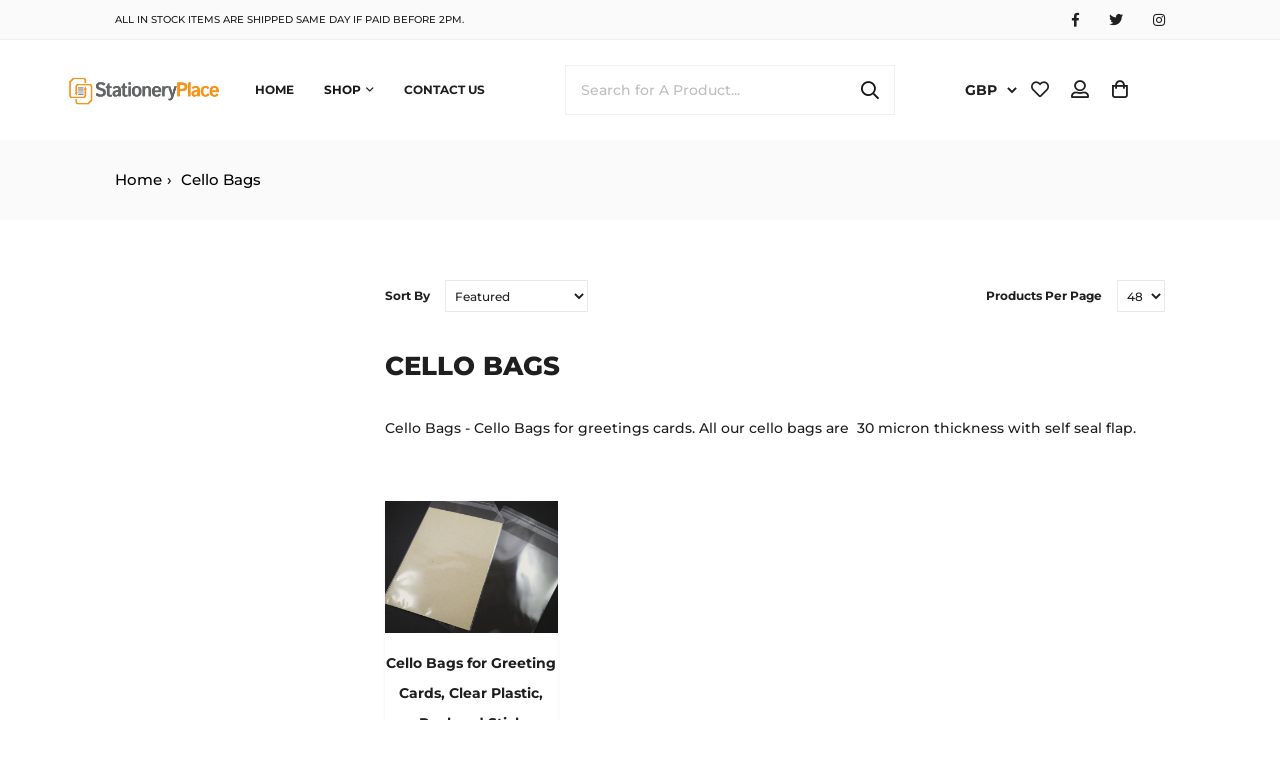

--- FILE ---
content_type: text/html; charset=utf-8
request_url: https://www.stationeryplace.co.uk/collections/cello-bags
body_size: 16619
content:
<!doctype html>
<html lang="en">
<head>
  <meta name="google-site-verification" content="A7T3vBg-4wlZ5Rpuxn8tvCD4lLjnNi4mBD-6hd7YjbU" />
  <meta name="ahrefs-site-verification" content="aed84c6789d01b071b6adf8c638e1668dd738dd012e89b6c469646e0c741148e">
	
	<!-- START Meta -->
	<meta charset="utf-8">
	<meta http-equiv="X-UA-Compatible" content="IE=edge">
    <meta name="viewport" content="width=device-width, initial-scale=1, shrink-to-fit=no">
	
		
		<meta name="description" content="    Cello Bags   - Our fantastic selection of     Cello Bags   is available with fantastic delivery options and at great prices from Stationery Place">
	
	<!-- END Meta -->
	
	
		<!-- START Canonical URL --><link rel="canonical" href="https://www.stationeryplace.co.uk/collections/cello-bags/"><!-- END Canonical URL -->
	
	<!-- START Open Graph -->
<meta property="og:site_name" content="Stationery Place">
<meta property="og:title" content="Cello Bags   From Stationery Place">
<meta property="og:description" content="    Cello Bags   - Our fantastic selection of     Cello Bags   is available with fantastic delivery options and at great prices from Stationery Place">
<meta property="og:type" content="product.group">
<meta property="og:url" content="https://www.stationeryplace.co.uk/collections/cello-bags">
<meta property="og:locale" content="en_GB">
<meta property="og:locale:alternate" content="en_US">
<meta name="twitter:site" content="@stationeryplace">
	<meta name="twitter:card" content="summary_large_image">
	<meta name="twitter:title" content="Cello Bags   From Stationery Place">
	<meta name="twitter:description" content="    Cello Bags   - Our fantastic selection of     Cello Bags   is available with fantastic delivery options and at great prices from Stationery Place"><!-- END Open Graph -->
	
		<!-- START Meta Title -->
		<title>Cello Bags   From Stationery Place</title>
		<!-- END Meta Title -->
	
	
	<!-- START Shopify Header Content -->
	<script>window.performance && window.performance.mark && window.performance.mark('shopify.content_for_header.start');</script><meta id="shopify-digital-wallet" name="shopify-digital-wallet" content="/9223702/digital_wallets/dialog">
<meta name="shopify-checkout-api-token" content="a6f2c0686cb44515bf2911bb69e46553">
<meta id="in-context-paypal-metadata" data-shop-id="9223702" data-venmo-supported="false" data-environment="production" data-locale="en_US" data-paypal-v4="true" data-currency="GBP">
<link rel="alternate" type="application/atom+xml" title="Feed" href="/collections/cello-bags.atom" />
<link rel="alternate" type="application/json+oembed" href="https://www.stationeryplace.co.uk/collections/cello-bags.oembed">
<script async="async" src="/checkouts/internal/preloads.js?locale=en-GB"></script>
<script id="shopify-features" type="application/json">{"accessToken":"a6f2c0686cb44515bf2911bb69e46553","betas":["rich-media-storefront-analytics"],"domain":"www.stationeryplace.co.uk","predictiveSearch":true,"shopId":9223702,"locale":"en"}</script>
<script>var Shopify = Shopify || {};
Shopify.shop = "stationery-place.myshopify.com";
Shopify.locale = "en";
Shopify.currency = {"active":"GBP","rate":"1.0"};
Shopify.country = "GB";
Shopify.theme = {"name":"Serps-aap-theme-2-1-0-Live Version","id":79901687857,"schema_name":"AAP Theme","schema_version":"2.1.0","theme_store_id":null,"role":"main"};
Shopify.theme.handle = "null";
Shopify.theme.style = {"id":null,"handle":null};
Shopify.cdnHost = "www.stationeryplace.co.uk/cdn";
Shopify.routes = Shopify.routes || {};
Shopify.routes.root = "/";</script>
<script type="module">!function(o){(o.Shopify=o.Shopify||{}).modules=!0}(window);</script>
<script>!function(o){function n(){var o=[];function n(){o.push(Array.prototype.slice.apply(arguments))}return n.q=o,n}var t=o.Shopify=o.Shopify||{};t.loadFeatures=n(),t.autoloadFeatures=n()}(window);</script>
<script id="shop-js-analytics" type="application/json">{"pageType":"collection"}</script>
<script defer="defer" async type="module" src="//www.stationeryplace.co.uk/cdn/shopifycloud/shop-js/modules/v2/client.init-shop-cart-sync_C5BV16lS.en.esm.js"></script>
<script defer="defer" async type="module" src="//www.stationeryplace.co.uk/cdn/shopifycloud/shop-js/modules/v2/chunk.common_CygWptCX.esm.js"></script>
<script type="module">
  await import("//www.stationeryplace.co.uk/cdn/shopifycloud/shop-js/modules/v2/client.init-shop-cart-sync_C5BV16lS.en.esm.js");
await import("//www.stationeryplace.co.uk/cdn/shopifycloud/shop-js/modules/v2/chunk.common_CygWptCX.esm.js");

  window.Shopify.SignInWithShop?.initShopCartSync?.({"fedCMEnabled":true,"windoidEnabled":true});

</script>
<script>(function() {
  var isLoaded = false;
  function asyncLoad() {
    if (isLoaded) return;
    isLoaded = true;
    var urls = ["\/\/cdn-webstores.webinterpret.com\/common\/js\/webinterpret-loader.js?shop=stationery-place.myshopify.com","https:\/\/chimpstatic.com\/mcjs-connected\/js\/users\/15707ecbf8c23b9d5aeeee3c2\/b7a5e7ed80be4c4ddcc1bc7b9.js?shop=stationery-place.myshopify.com"];
    for (var i = 0; i < urls.length; i++) {
      var s = document.createElement('script');
      s.type = 'text/javascript';
      s.async = true;
      s.src = urls[i];
      var x = document.getElementsByTagName('script')[0];
      x.parentNode.insertBefore(s, x);
    }
  };
  if(window.attachEvent) {
    window.attachEvent('onload', asyncLoad);
  } else {
    window.addEventListener('load', asyncLoad, false);
  }
})();</script>
<script id="__st">var __st={"a":9223702,"offset":0,"reqid":"00c018d8-637c-47aa-a7f8-dc1bfc5943d4-1768804530","pageurl":"www.stationeryplace.co.uk\/collections\/cello-bags","u":"f5eaf7d5ae63","p":"collection","rtyp":"collection","rid":81919301};</script>
<script>window.ShopifyPaypalV4VisibilityTracking = true;</script>
<script id="captcha-bootstrap">!function(){'use strict';const t='contact',e='account',n='new_comment',o=[[t,t],['blogs',n],['comments',n],[t,'customer']],c=[[e,'customer_login'],[e,'guest_login'],[e,'recover_customer_password'],[e,'create_customer']],r=t=>t.map((([t,e])=>`form[action*='/${t}']:not([data-nocaptcha='true']) input[name='form_type'][value='${e}']`)).join(','),a=t=>()=>t?[...document.querySelectorAll(t)].map((t=>t.form)):[];function s(){const t=[...o],e=r(t);return a(e)}const i='password',u='form_key',d=['recaptcha-v3-token','g-recaptcha-response','h-captcha-response',i],f=()=>{try{return window.sessionStorage}catch{return}},m='__shopify_v',_=t=>t.elements[u];function p(t,e,n=!1){try{const o=window.sessionStorage,c=JSON.parse(o.getItem(e)),{data:r}=function(t){const{data:e,action:n}=t;return t[m]||n?{data:e,action:n}:{data:t,action:n}}(c);for(const[e,n]of Object.entries(r))t.elements[e]&&(t.elements[e].value=n);n&&o.removeItem(e)}catch(o){console.error('form repopulation failed',{error:o})}}const l='form_type',E='cptcha';function T(t){t.dataset[E]=!0}const w=window,h=w.document,L='Shopify',v='ce_forms',y='captcha';let A=!1;((t,e)=>{const n=(g='f06e6c50-85a8-45c8-87d0-21a2b65856fe',I='https://cdn.shopify.com/shopifycloud/storefront-forms-hcaptcha/ce_storefront_forms_captcha_hcaptcha.v1.5.2.iife.js',D={infoText:'Protected by hCaptcha',privacyText:'Privacy',termsText:'Terms'},(t,e,n)=>{const o=w[L][v],c=o.bindForm;if(c)return c(t,g,e,D).then(n);var r;o.q.push([[t,g,e,D],n]),r=I,A||(h.body.append(Object.assign(h.createElement('script'),{id:'captcha-provider',async:!0,src:r})),A=!0)});var g,I,D;w[L]=w[L]||{},w[L][v]=w[L][v]||{},w[L][v].q=[],w[L][y]=w[L][y]||{},w[L][y].protect=function(t,e){n(t,void 0,e),T(t)},Object.freeze(w[L][y]),function(t,e,n,w,h,L){const[v,y,A,g]=function(t,e,n){const i=e?o:[],u=t?c:[],d=[...i,...u],f=r(d),m=r(i),_=r(d.filter((([t,e])=>n.includes(e))));return[a(f),a(m),a(_),s()]}(w,h,L),I=t=>{const e=t.target;return e instanceof HTMLFormElement?e:e&&e.form},D=t=>v().includes(t);t.addEventListener('submit',(t=>{const e=I(t);if(!e)return;const n=D(e)&&!e.dataset.hcaptchaBound&&!e.dataset.recaptchaBound,o=_(e),c=g().includes(e)&&(!o||!o.value);(n||c)&&t.preventDefault(),c&&!n&&(function(t){try{if(!f())return;!function(t){const e=f();if(!e)return;const n=_(t);if(!n)return;const o=n.value;o&&e.removeItem(o)}(t);const e=Array.from(Array(32),(()=>Math.random().toString(36)[2])).join('');!function(t,e){_(t)||t.append(Object.assign(document.createElement('input'),{type:'hidden',name:u})),t.elements[u].value=e}(t,e),function(t,e){const n=f();if(!n)return;const o=[...t.querySelectorAll(`input[type='${i}']`)].map((({name:t})=>t)),c=[...d,...o],r={};for(const[a,s]of new FormData(t).entries())c.includes(a)||(r[a]=s);n.setItem(e,JSON.stringify({[m]:1,action:t.action,data:r}))}(t,e)}catch(e){console.error('failed to persist form',e)}}(e),e.submit())}));const S=(t,e)=>{t&&!t.dataset[E]&&(n(t,e.some((e=>e===t))),T(t))};for(const o of['focusin','change'])t.addEventListener(o,(t=>{const e=I(t);D(e)&&S(e,y())}));const B=e.get('form_key'),M=e.get(l),P=B&&M;t.addEventListener('DOMContentLoaded',(()=>{const t=y();if(P)for(const e of t)e.elements[l].value===M&&p(e,B);[...new Set([...A(),...v().filter((t=>'true'===t.dataset.shopifyCaptcha))])].forEach((e=>S(e,t)))}))}(h,new URLSearchParams(w.location.search),n,t,e,['guest_login'])})(!0,!0)}();</script>
<script integrity="sha256-4kQ18oKyAcykRKYeNunJcIwy7WH5gtpwJnB7kiuLZ1E=" data-source-attribution="shopify.loadfeatures" defer="defer" src="//www.stationeryplace.co.uk/cdn/shopifycloud/storefront/assets/storefront/load_feature-a0a9edcb.js" crossorigin="anonymous"></script>
<script data-source-attribution="shopify.dynamic_checkout.dynamic.init">var Shopify=Shopify||{};Shopify.PaymentButton=Shopify.PaymentButton||{isStorefrontPortableWallets:!0,init:function(){window.Shopify.PaymentButton.init=function(){};var t=document.createElement("script");t.src="https://www.stationeryplace.co.uk/cdn/shopifycloud/portable-wallets/latest/portable-wallets.en.js",t.type="module",document.head.appendChild(t)}};
</script>
<script data-source-attribution="shopify.dynamic_checkout.buyer_consent">
  function portableWalletsHideBuyerConsent(e){var t=document.getElementById("shopify-buyer-consent"),n=document.getElementById("shopify-subscription-policy-button");t&&n&&(t.classList.add("hidden"),t.setAttribute("aria-hidden","true"),n.removeEventListener("click",e))}function portableWalletsShowBuyerConsent(e){var t=document.getElementById("shopify-buyer-consent"),n=document.getElementById("shopify-subscription-policy-button");t&&n&&(t.classList.remove("hidden"),t.removeAttribute("aria-hidden"),n.addEventListener("click",e))}window.Shopify?.PaymentButton&&(window.Shopify.PaymentButton.hideBuyerConsent=portableWalletsHideBuyerConsent,window.Shopify.PaymentButton.showBuyerConsent=portableWalletsShowBuyerConsent);
</script>
<script data-source-attribution="shopify.dynamic_checkout.cart.bootstrap">document.addEventListener("DOMContentLoaded",(function(){function t(){return document.querySelector("shopify-accelerated-checkout-cart, shopify-accelerated-checkout")}if(t())Shopify.PaymentButton.init();else{new MutationObserver((function(e,n){t()&&(Shopify.PaymentButton.init(),n.disconnect())})).observe(document.body,{childList:!0,subtree:!0})}}));
</script>
<link id="shopify-accelerated-checkout-styles" rel="stylesheet" media="screen" href="https://www.stationeryplace.co.uk/cdn/shopifycloud/portable-wallets/latest/accelerated-checkout-backwards-compat.css" crossorigin="anonymous">
<style id="shopify-accelerated-checkout-cart">
        #shopify-buyer-consent {
  margin-top: 1em;
  display: inline-block;
  width: 100%;
}

#shopify-buyer-consent.hidden {
  display: none;
}

#shopify-subscription-policy-button {
  background: none;
  border: none;
  padding: 0;
  text-decoration: underline;
  font-size: inherit;
  cursor: pointer;
}

#shopify-subscription-policy-button::before {
  box-shadow: none;
}

      </style>

<script>window.performance && window.performance.mark && window.performance.mark('shopify.content_for_header.end');</script>
	<!-- END Shopify Header Content -->
	
	<!-- START @font-face -->
<style>
@font-face {
  font-family: Montserrat;
  font-weight: 500;
  font-style: normal;
  src: url("//www.stationeryplace.co.uk/cdn/fonts/montserrat/montserrat_n5.07ef3781d9c78c8b93c98419da7ad4fbeebb6635.woff2") format("woff2"),
       url("//www.stationeryplace.co.uk/cdn/fonts/montserrat/montserrat_n5.adf9b4bd8b0e4f55a0b203cdd84512667e0d5e4d.woff") format("woff");
}
@font-face {
  font-family: Montserrat;
  font-weight: 800;
  font-style: normal;
  src: url("//www.stationeryplace.co.uk/cdn/fonts/montserrat/montserrat_n8.853056e398b4dadf6838423edb7abaa02f651554.woff2") format("woff2"),
       url("//www.stationeryplace.co.uk/cdn/fonts/montserrat/montserrat_n8.9201aba6104751e1b3e48577a5a739fc14862200.woff") format("woff");
}
@font-face {
  font-family: Montserrat;
  font-weight: 700;
  font-style: normal;
  src: url("//www.stationeryplace.co.uk/cdn/fonts/montserrat/montserrat_n7.3c434e22befd5c18a6b4afadb1e3d77c128c7939.woff2") format("woff2"),
       url("//www.stationeryplace.co.uk/cdn/fonts/montserrat/montserrat_n7.5d9fa6e2cae713c8fb539a9876489d86207fe957.woff") format("woff");
}
</style>
<!-- END @font-face -->
	<!-- START CSS Vars -->
<style>
:root {
	/* Typography */
	--font-primary:              Montserrat, Cambria, "Hoefler Text", Utopia, "Liberation Serif", "Nimbus Roman No9 L Regular", Times, "Times New Roman", serif;
	--font-weight:               500;
	--font-size:                 14px;
	--line-height:               26px;
	--font-secondary:            Montserrat, Frutiger, "Frutiger Linotype", Univers, Calibri, "Gill Sans", "Gill Sans MT", "Myriad Pro", Myriad, "DejaVu Sans Condensed", "Liberation Sans", "Nimbus Sans L", Tahoma, Geneva, "Helvetica Neue", Helvetica, Arial, sans-serif;
	--font-weight-secondary:     800;
	--text-transform:            uppercase;
	--letter-spacing:            0px;
	--font-tertiary:             Montserrat, Cambria, "Hoefler Text", Utopia, "Liberation Serif", "Nimbus Roman No9 L Regular", Times, "Times New Roman", serif;
	--subheading-font-size:      50%;
	--subheading-line-height:    200%;
	--subheading-text-transform: none;
	--subheading-letter-spacing: 0px;
	
	--subheading-font-weight: 800;
		--font-weight-bold: 700;
	--font-weight-bold-secondary: 800;
	
	
	--font-size-h-one:     42px;
	--line-height-h-one:   54px;
	--font-size-h-two:     36px;
	--line-height-h-two:   48px;
	--font-size-h-three:   31px;
	--line-height-h-three: 43px;
	--font-size-h-four:    26px;
	--line-height-h-four:  38px;
	--font-size-h-five:    22px;
	--line-height-h-five:  34px;
	--font-size-h-six:     18px;
	--line-height-h-six:   30px;
	--font-size-d-one:     66px;
	--line-height-d-one:   78px;
	--font-size-d-two:     60px;
	--line-height-d-two:   72px;
	--font-size-d-three:   52px;
	--line-height-d-three: 64px;
	--font-size-d-four:    48px;
	--line-height-d-four:  60px;
	
	/* Site Width */
	--site-width: 1080px;/* Spacing */
	--spc-xs: 5px;
	--spc-sm: 15px;
	--spc:    30px;
	--spc-lg: 45px;
	--spc-xl: 60px;
	
	/* Transitions */
	--transition-short: all 0.08s ease-in-out;
	--transition:       all 0.2s ease-in-out;
	--transition-long:  all 0.6s ease-in-out;
	
	/* Shadows */
	--box-shadow-sm: 0 6px 12px rgba(0,0,0,0.08);
	--box-shadow:    0 12px 24px rgba(0,0,0,0.08);
	--box-shadow-lg: 0 36px 48px rgba(0,0,0,0.08);
	
	/* Colours */
	--color-background:                  #ffffff;
	--color-background-secondary:        #f6f6f6;
	--color-background-secondary-darken: #e9e9e9;
	--color-text:                        #1f1f1f;
	--color-heading:                     #1f1f1f;
	--color-brand:                       #1f1f1f;
	--color-brand-darken:                #121212;
	--color-secondary:                   #1f1f1f;
	--color-secondary-darken:            #121212;
	
	/* Contextual Colors */
	--color-warning:   #bfb050;
	--color-danger:    #bf5050;
	--color-success:   #50bf58;
	--color-info:      #509abf;
	
	/* Branding Colors */
	--color-twitter:   #1da1f2;
	--color-facebook:  #3b5998;
	--color-linkedin:  #0077b5;
	--color-instagram: #405de6;
	--color-pinterest: #bd081c;
	--color-rss:       #ee802f;
	
}
</style>
<!-- END CSS Vars -->
	
	<!-- START Styles -->
	<link href="//www.stationeryplace.co.uk/cdn/shop/t/11/assets/font-awesome.all.min.css?v=91717257098666843491575199321" rel="stylesheet" type="text/css" media="all" />
	<link href="//www.stationeryplace.co.uk/cdn/shop/t/11/assets/bootstrap.min.css?v=174756073209234617081575199305" rel="stylesheet" type="text/css" media="all" />
	<link href="//www.stationeryplace.co.uk/cdn/shop/t/11/assets/style.css?v=117757123500827064011575199328" rel="stylesheet" type="text/css" media="all" />
<style>
			.site-header-top { box-shadow: inset 0 -1px 0 #f0f0f0; }
.newsletter-content { box-shadow: 0 32px 64px rgba(0,0,0,0.12); }
		</style><!-- END Styles -->
	
	<!-- START Header Javascripts -->
	<script src="//www.stationeryplace.co.uk/cdn/shop/t/11/assets/jquery-3.3.1.min.js?v=61395414644828968241575199322" type="text/javascript"></script>
<script>
		var theme = {
			strings: {
				checkout:       "Checkout",
				somethingWrong: "Something went wrong...",
				addToCart:      "Cart",
				qty:            "Qty:",
				nothingFound:   "Sorry, nothing was found. Try a different search term.",
				view:           "View",
				moreItems:      "More Items"
			}
		}
	</script>
	<!-- END Header Javascripts -->
	
	
		<!-- START Site Icon -->
		<link rel="shortcut icon" href="//www.stationeryplace.co.uk/cdn/shop/files/favi_con_37da4e3c-673c-408c-8df8-948a50e2ecaa_32x32.png?v=1613294090">
		<link rel="apple-touch-icon" href="//www.stationeryplace.co.uk/cdn/shop/files/favi_con_37da4e3c-673c-408c-8df8-948a50e2ecaa_152x152.png?v=1613294090">
		<!-- END Site Icon -->
	
	

<script>
    
    
    
    
  

    var gsf_conversion_data = {page_type : 'category', event : 'view_item_list', data : {product_data : [{variant_id : 3667555909, product_id : 1164170629, name : "Cello Bags for Greeting Cards, Clear Plastic, Peel and Stick", price : "1.99", currency : "GBP", sku : "100456", brand : "Cello Craft", variant : "137 x 184", category : "Cello & Display Bags"}], total_price :"1.99"}};
    
</script>
  <link href="//www.stationeryplace.co.uk/cdn/shop/t/11/assets/shopstorm-apps.scss.css?v=71467460496362276441583224397" rel="stylesheet" type="text/css" media="all" />
  <script async src="https://app-cdn.productcustomizer.com/assets/storefront/product-customizer-v2-958e943c79a0494e5cc60b88262c1f95117a47a84641e7d766853727b6cdf3f0.js?shop=stationery-place.myshopify.com" type="text/javascript"></script>
  
   
  
<link href="https://monorail-edge.shopifysvc.com" rel="dns-prefetch">
<script>(function(){if ("sendBeacon" in navigator && "performance" in window) {try {var session_token_from_headers = performance.getEntriesByType('navigation')[0].serverTiming.find(x => x.name == '_s').description;} catch {var session_token_from_headers = undefined;}var session_cookie_matches = document.cookie.match(/_shopify_s=([^;]*)/);var session_token_from_cookie = session_cookie_matches && session_cookie_matches.length === 2 ? session_cookie_matches[1] : "";var session_token = session_token_from_headers || session_token_from_cookie || "";function handle_abandonment_event(e) {var entries = performance.getEntries().filter(function(entry) {return /monorail-edge.shopifysvc.com/.test(entry.name);});if (!window.abandonment_tracked && entries.length === 0) {window.abandonment_tracked = true;var currentMs = Date.now();var navigation_start = performance.timing.navigationStart;var payload = {shop_id: 9223702,url: window.location.href,navigation_start,duration: currentMs - navigation_start,session_token,page_type: "collection"};window.navigator.sendBeacon("https://monorail-edge.shopifysvc.com/v1/produce", JSON.stringify({schema_id: "online_store_buyer_site_abandonment/1.1",payload: payload,metadata: {event_created_at_ms: currentMs,event_sent_at_ms: currentMs}}));}}window.addEventListener('pagehide', handle_abandonment_event);}}());</script>
<script id="web-pixels-manager-setup">(function e(e,d,r,n,o){if(void 0===o&&(o={}),!Boolean(null===(a=null===(i=window.Shopify)||void 0===i?void 0:i.analytics)||void 0===a?void 0:a.replayQueue)){var i,a;window.Shopify=window.Shopify||{};var t=window.Shopify;t.analytics=t.analytics||{};var s=t.analytics;s.replayQueue=[],s.publish=function(e,d,r){return s.replayQueue.push([e,d,r]),!0};try{self.performance.mark("wpm:start")}catch(e){}var l=function(){var e={modern:/Edge?\/(1{2}[4-9]|1[2-9]\d|[2-9]\d{2}|\d{4,})\.\d+(\.\d+|)|Firefox\/(1{2}[4-9]|1[2-9]\d|[2-9]\d{2}|\d{4,})\.\d+(\.\d+|)|Chrom(ium|e)\/(9{2}|\d{3,})\.\d+(\.\d+|)|(Maci|X1{2}).+ Version\/(15\.\d+|(1[6-9]|[2-9]\d|\d{3,})\.\d+)([,.]\d+|)( \(\w+\)|)( Mobile\/\w+|) Safari\/|Chrome.+OPR\/(9{2}|\d{3,})\.\d+\.\d+|(CPU[ +]OS|iPhone[ +]OS|CPU[ +]iPhone|CPU IPhone OS|CPU iPad OS)[ +]+(15[._]\d+|(1[6-9]|[2-9]\d|\d{3,})[._]\d+)([._]\d+|)|Android:?[ /-](13[3-9]|1[4-9]\d|[2-9]\d{2}|\d{4,})(\.\d+|)(\.\d+|)|Android.+Firefox\/(13[5-9]|1[4-9]\d|[2-9]\d{2}|\d{4,})\.\d+(\.\d+|)|Android.+Chrom(ium|e)\/(13[3-9]|1[4-9]\d|[2-9]\d{2}|\d{4,})\.\d+(\.\d+|)|SamsungBrowser\/([2-9]\d|\d{3,})\.\d+/,legacy:/Edge?\/(1[6-9]|[2-9]\d|\d{3,})\.\d+(\.\d+|)|Firefox\/(5[4-9]|[6-9]\d|\d{3,})\.\d+(\.\d+|)|Chrom(ium|e)\/(5[1-9]|[6-9]\d|\d{3,})\.\d+(\.\d+|)([\d.]+$|.*Safari\/(?![\d.]+ Edge\/[\d.]+$))|(Maci|X1{2}).+ Version\/(10\.\d+|(1[1-9]|[2-9]\d|\d{3,})\.\d+)([,.]\d+|)( \(\w+\)|)( Mobile\/\w+|) Safari\/|Chrome.+OPR\/(3[89]|[4-9]\d|\d{3,})\.\d+\.\d+|(CPU[ +]OS|iPhone[ +]OS|CPU[ +]iPhone|CPU IPhone OS|CPU iPad OS)[ +]+(10[._]\d+|(1[1-9]|[2-9]\d|\d{3,})[._]\d+)([._]\d+|)|Android:?[ /-](13[3-9]|1[4-9]\d|[2-9]\d{2}|\d{4,})(\.\d+|)(\.\d+|)|Mobile Safari.+OPR\/([89]\d|\d{3,})\.\d+\.\d+|Android.+Firefox\/(13[5-9]|1[4-9]\d|[2-9]\d{2}|\d{4,})\.\d+(\.\d+|)|Android.+Chrom(ium|e)\/(13[3-9]|1[4-9]\d|[2-9]\d{2}|\d{4,})\.\d+(\.\d+|)|Android.+(UC? ?Browser|UCWEB|U3)[ /]?(15\.([5-9]|\d{2,})|(1[6-9]|[2-9]\d|\d{3,})\.\d+)\.\d+|SamsungBrowser\/(5\.\d+|([6-9]|\d{2,})\.\d+)|Android.+MQ{2}Browser\/(14(\.(9|\d{2,})|)|(1[5-9]|[2-9]\d|\d{3,})(\.\d+|))(\.\d+|)|K[Aa][Ii]OS\/(3\.\d+|([4-9]|\d{2,})\.\d+)(\.\d+|)/},d=e.modern,r=e.legacy,n=navigator.userAgent;return n.match(d)?"modern":n.match(r)?"legacy":"unknown"}(),u="modern"===l?"modern":"legacy",c=(null!=n?n:{modern:"",legacy:""})[u],f=function(e){return[e.baseUrl,"/wpm","/b",e.hashVersion,"modern"===e.buildTarget?"m":"l",".js"].join("")}({baseUrl:d,hashVersion:r,buildTarget:u}),m=function(e){var d=e.version,r=e.bundleTarget,n=e.surface,o=e.pageUrl,i=e.monorailEndpoint;return{emit:function(e){var a=e.status,t=e.errorMsg,s=(new Date).getTime(),l=JSON.stringify({metadata:{event_sent_at_ms:s},events:[{schema_id:"web_pixels_manager_load/3.1",payload:{version:d,bundle_target:r,page_url:o,status:a,surface:n,error_msg:t},metadata:{event_created_at_ms:s}}]});if(!i)return console&&console.warn&&console.warn("[Web Pixels Manager] No Monorail endpoint provided, skipping logging."),!1;try{return self.navigator.sendBeacon.bind(self.navigator)(i,l)}catch(e){}var u=new XMLHttpRequest;try{return u.open("POST",i,!0),u.setRequestHeader("Content-Type","text/plain"),u.send(l),!0}catch(e){return console&&console.warn&&console.warn("[Web Pixels Manager] Got an unhandled error while logging to Monorail."),!1}}}}({version:r,bundleTarget:l,surface:e.surface,pageUrl:self.location.href,monorailEndpoint:e.monorailEndpoint});try{o.browserTarget=l,function(e){var d=e.src,r=e.async,n=void 0===r||r,o=e.onload,i=e.onerror,a=e.sri,t=e.scriptDataAttributes,s=void 0===t?{}:t,l=document.createElement("script"),u=document.querySelector("head"),c=document.querySelector("body");if(l.async=n,l.src=d,a&&(l.integrity=a,l.crossOrigin="anonymous"),s)for(var f in s)if(Object.prototype.hasOwnProperty.call(s,f))try{l.dataset[f]=s[f]}catch(e){}if(o&&l.addEventListener("load",o),i&&l.addEventListener("error",i),u)u.appendChild(l);else{if(!c)throw new Error("Did not find a head or body element to append the script");c.appendChild(l)}}({src:f,async:!0,onload:function(){if(!function(){var e,d;return Boolean(null===(d=null===(e=window.Shopify)||void 0===e?void 0:e.analytics)||void 0===d?void 0:d.initialized)}()){var d=window.webPixelsManager.init(e)||void 0;if(d){var r=window.Shopify.analytics;r.replayQueue.forEach((function(e){var r=e[0],n=e[1],o=e[2];d.publishCustomEvent(r,n,o)})),r.replayQueue=[],r.publish=d.publishCustomEvent,r.visitor=d.visitor,r.initialized=!0}}},onerror:function(){return m.emit({status:"failed",errorMsg:"".concat(f," has failed to load")})},sri:function(e){var d=/^sha384-[A-Za-z0-9+/=]+$/;return"string"==typeof e&&d.test(e)}(c)?c:"",scriptDataAttributes:o}),m.emit({status:"loading"})}catch(e){m.emit({status:"failed",errorMsg:(null==e?void 0:e.message)||"Unknown error"})}}})({shopId: 9223702,storefrontBaseUrl: "https://www.stationeryplace.co.uk",extensionsBaseUrl: "https://extensions.shopifycdn.com/cdn/shopifycloud/web-pixels-manager",monorailEndpoint: "https://monorail-edge.shopifysvc.com/unstable/produce_batch",surface: "storefront-renderer",enabledBetaFlags: ["2dca8a86"],webPixelsConfigList: [{"id":"428474417","configuration":"{\"account_ID\":\"90834\",\"google_analytics_tracking_tag\":\"1\",\"measurement_id\":\"2\",\"api_secret\":\"3\",\"shop_settings\":\"{\\\"custom_pixel_script\\\":\\\"https:\\\\\\\/\\\\\\\/storage.googleapis.com\\\\\\\/gsf-scripts\\\\\\\/custom-pixels\\\\\\\/stationery-place.js\\\"}\"}","eventPayloadVersion":"v1","runtimeContext":"LAX","scriptVersion":"c6b888297782ed4a1cba19cda43d6625","type":"APP","apiClientId":1558137,"privacyPurposes":[],"dataSharingAdjustments":{"protectedCustomerApprovalScopes":["read_customer_address","read_customer_email","read_customer_name","read_customer_personal_data","read_customer_phone"]}},{"id":"22511665","eventPayloadVersion":"v1","runtimeContext":"LAX","scriptVersion":"1","type":"CUSTOM","privacyPurposes":["MARKETING"],"name":"Meta pixel (migrated)"},{"id":"34144305","eventPayloadVersion":"v1","runtimeContext":"LAX","scriptVersion":"1","type":"CUSTOM","privacyPurposes":["ANALYTICS"],"name":"Google Analytics tag (migrated)"},{"id":"shopify-app-pixel","configuration":"{}","eventPayloadVersion":"v1","runtimeContext":"STRICT","scriptVersion":"0450","apiClientId":"shopify-pixel","type":"APP","privacyPurposes":["ANALYTICS","MARKETING"]},{"id":"shopify-custom-pixel","eventPayloadVersion":"v1","runtimeContext":"LAX","scriptVersion":"0450","apiClientId":"shopify-pixel","type":"CUSTOM","privacyPurposes":["ANALYTICS","MARKETING"]}],isMerchantRequest: false,initData: {"shop":{"name":"Stationery Place","paymentSettings":{"currencyCode":"GBP"},"myshopifyDomain":"stationery-place.myshopify.com","countryCode":"GB","storefrontUrl":"https:\/\/www.stationeryplace.co.uk"},"customer":null,"cart":null,"checkout":null,"productVariants":[],"purchasingCompany":null},},"https://www.stationeryplace.co.uk/cdn","fcfee988w5aeb613cpc8e4bc33m6693e112",{"modern":"","legacy":""},{"shopId":"9223702","storefrontBaseUrl":"https:\/\/www.stationeryplace.co.uk","extensionBaseUrl":"https:\/\/extensions.shopifycdn.com\/cdn\/shopifycloud\/web-pixels-manager","surface":"storefront-renderer","enabledBetaFlags":"[\"2dca8a86\"]","isMerchantRequest":"false","hashVersion":"fcfee988w5aeb613cpc8e4bc33m6693e112","publish":"custom","events":"[[\"page_viewed\",{}],[\"collection_viewed\",{\"collection\":{\"id\":\"81919301\",\"title\":\"Cello Bags\",\"productVariants\":[{\"price\":{\"amount\":1.99,\"currencyCode\":\"GBP\"},\"product\":{\"title\":\"Cello Bags for Greeting Cards, Clear Plastic, Peel and Stick\",\"vendor\":\"Cello Craft\",\"id\":\"1164170629\",\"untranslatedTitle\":\"Cello Bags for Greeting Cards, Clear Plastic, Peel and Stick\",\"url\":\"\/products\/cello-bags-for-greeting-cards-clear-plastic-peel-and-stick\",\"type\":\"Cello \u0026 Display Bags\"},\"id\":\"3667555909\",\"image\":{\"src\":\"\/\/www.stationeryplace.co.uk\/cdn\/shop\/products\/137X184.JPG?v=1440170532\"},\"sku\":\"100456\",\"title\":\"137 x 184\",\"untranslatedTitle\":\"137 x 184\"}]}}]]"});</script><script>
  window.ShopifyAnalytics = window.ShopifyAnalytics || {};
  window.ShopifyAnalytics.meta = window.ShopifyAnalytics.meta || {};
  window.ShopifyAnalytics.meta.currency = 'GBP';
  var meta = {"products":[{"id":1164170629,"gid":"gid:\/\/shopify\/Product\/1164170629","vendor":"Cello Craft","type":"Cello \u0026 Display Bags","handle":"cello-bags-for-greeting-cards-clear-plastic-peel-and-stick","variants":[{"id":3667555909,"price":199,"name":"Cello Bags for Greeting Cards, Clear Plastic, Peel and Stick - 137 x 184","public_title":"137 x 184","sku":"100456"},{"id":3667555973,"price":199,"name":"Cello Bags for Greeting Cards, Clear Plastic, Peel and Stick - 159 x 155","public_title":"159 x 155","sku":"100458"},{"id":3667556037,"price":199,"name":"Cello Bags for Greeting Cards, Clear Plastic, Peel and Stick - 114 x 220 (DL)","public_title":"114 x 220 (DL)","sku":"100459"},{"id":3667556101,"price":199,"name":"Cello Bags for Greeting Cards, Clear Plastic, Peel and Stick - 135 x 130","public_title":"135 x 130","sku":"100455"},{"id":3667556165,"price":199,"name":"Cello Bags for Greeting Cards, Clear Plastic, Peel and Stick - 129 x 175","public_title":"129 x 175","sku":"100457"},{"id":3667556229,"price":199,"name":"Cello Bags for Greeting Cards, Clear Plastic, Peel and Stick - 155 x 216","public_title":"155 x 216","sku":"100461"},{"id":3667556293,"price":199,"name":"Cello Bags for Greeting Cards, Clear Plastic, Peel and Stick - 165 x 230 (A5)","public_title":"165 x 230 (A5)","sku":"100460"},{"id":3667556357,"price":199,"name":"Cello Bags for Greeting Cards, Clear Plastic, Peel and Stick - C6","public_title":"C6","sku":"100454"}],"remote":false}],"page":{"pageType":"collection","resourceType":"collection","resourceId":81919301,"requestId":"00c018d8-637c-47aa-a7f8-dc1bfc5943d4-1768804530"}};
  for (var attr in meta) {
    window.ShopifyAnalytics.meta[attr] = meta[attr];
  }
</script>
<script class="analytics">
  (function () {
    var customDocumentWrite = function(content) {
      var jquery = null;

      if (window.jQuery) {
        jquery = window.jQuery;
      } else if (window.Checkout && window.Checkout.$) {
        jquery = window.Checkout.$;
      }

      if (jquery) {
        jquery('body').append(content);
      }
    };

    var hasLoggedConversion = function(token) {
      if (token) {
        return document.cookie.indexOf('loggedConversion=' + token) !== -1;
      }
      return false;
    }

    var setCookieIfConversion = function(token) {
      if (token) {
        var twoMonthsFromNow = new Date(Date.now());
        twoMonthsFromNow.setMonth(twoMonthsFromNow.getMonth() + 2);

        document.cookie = 'loggedConversion=' + token + '; expires=' + twoMonthsFromNow;
      }
    }

    var trekkie = window.ShopifyAnalytics.lib = window.trekkie = window.trekkie || [];
    if (trekkie.integrations) {
      return;
    }
    trekkie.methods = [
      'identify',
      'page',
      'ready',
      'track',
      'trackForm',
      'trackLink'
    ];
    trekkie.factory = function(method) {
      return function() {
        var args = Array.prototype.slice.call(arguments);
        args.unshift(method);
        trekkie.push(args);
        return trekkie;
      };
    };
    for (var i = 0; i < trekkie.methods.length; i++) {
      var key = trekkie.methods[i];
      trekkie[key] = trekkie.factory(key);
    }
    trekkie.load = function(config) {
      trekkie.config = config || {};
      trekkie.config.initialDocumentCookie = document.cookie;
      var first = document.getElementsByTagName('script')[0];
      var script = document.createElement('script');
      script.type = 'text/javascript';
      script.onerror = function(e) {
        var scriptFallback = document.createElement('script');
        scriptFallback.type = 'text/javascript';
        scriptFallback.onerror = function(error) {
                var Monorail = {
      produce: function produce(monorailDomain, schemaId, payload) {
        var currentMs = new Date().getTime();
        var event = {
          schema_id: schemaId,
          payload: payload,
          metadata: {
            event_created_at_ms: currentMs,
            event_sent_at_ms: currentMs
          }
        };
        return Monorail.sendRequest("https://" + monorailDomain + "/v1/produce", JSON.stringify(event));
      },
      sendRequest: function sendRequest(endpointUrl, payload) {
        // Try the sendBeacon API
        if (window && window.navigator && typeof window.navigator.sendBeacon === 'function' && typeof window.Blob === 'function' && !Monorail.isIos12()) {
          var blobData = new window.Blob([payload], {
            type: 'text/plain'
          });

          if (window.navigator.sendBeacon(endpointUrl, blobData)) {
            return true;
          } // sendBeacon was not successful

        } // XHR beacon

        var xhr = new XMLHttpRequest();

        try {
          xhr.open('POST', endpointUrl);
          xhr.setRequestHeader('Content-Type', 'text/plain');
          xhr.send(payload);
        } catch (e) {
          console.log(e);
        }

        return false;
      },
      isIos12: function isIos12() {
        return window.navigator.userAgent.lastIndexOf('iPhone; CPU iPhone OS 12_') !== -1 || window.navigator.userAgent.lastIndexOf('iPad; CPU OS 12_') !== -1;
      }
    };
    Monorail.produce('monorail-edge.shopifysvc.com',
      'trekkie_storefront_load_errors/1.1',
      {shop_id: 9223702,
      theme_id: 79901687857,
      app_name: "storefront",
      context_url: window.location.href,
      source_url: "//www.stationeryplace.co.uk/cdn/s/trekkie.storefront.cd680fe47e6c39ca5d5df5f0a32d569bc48c0f27.min.js"});

        };
        scriptFallback.async = true;
        scriptFallback.src = '//www.stationeryplace.co.uk/cdn/s/trekkie.storefront.cd680fe47e6c39ca5d5df5f0a32d569bc48c0f27.min.js';
        first.parentNode.insertBefore(scriptFallback, first);
      };
      script.async = true;
      script.src = '//www.stationeryplace.co.uk/cdn/s/trekkie.storefront.cd680fe47e6c39ca5d5df5f0a32d569bc48c0f27.min.js';
      first.parentNode.insertBefore(script, first);
    };
    trekkie.load(
      {"Trekkie":{"appName":"storefront","development":false,"defaultAttributes":{"shopId":9223702,"isMerchantRequest":null,"themeId":79901687857,"themeCityHash":"13503092694532320479","contentLanguage":"en","currency":"GBP","eventMetadataId":"6fa4a348-0b2f-4943-ad1f-66b0484b00eb"},"isServerSideCookieWritingEnabled":true,"monorailRegion":"shop_domain","enabledBetaFlags":["65f19447"]},"Session Attribution":{},"S2S":{"facebookCapiEnabled":false,"source":"trekkie-storefront-renderer","apiClientId":580111}}
    );

    var loaded = false;
    trekkie.ready(function() {
      if (loaded) return;
      loaded = true;

      window.ShopifyAnalytics.lib = window.trekkie;

      var originalDocumentWrite = document.write;
      document.write = customDocumentWrite;
      try { window.ShopifyAnalytics.merchantGoogleAnalytics.call(this); } catch(error) {};
      document.write = originalDocumentWrite;

      window.ShopifyAnalytics.lib.page(null,{"pageType":"collection","resourceType":"collection","resourceId":81919301,"requestId":"00c018d8-637c-47aa-a7f8-dc1bfc5943d4-1768804530","shopifyEmitted":true});

      var match = window.location.pathname.match(/checkouts\/(.+)\/(thank_you|post_purchase)/)
      var token = match? match[1]: undefined;
      if (!hasLoggedConversion(token)) {
        setCookieIfConversion(token);
        window.ShopifyAnalytics.lib.track("Viewed Product Category",{"currency":"GBP","category":"Collection: cello-bags","collectionName":"cello-bags","collectionId":81919301,"nonInteraction":true},undefined,undefined,{"shopifyEmitted":true});
      }
    });


        var eventsListenerScript = document.createElement('script');
        eventsListenerScript.async = true;
        eventsListenerScript.src = "//www.stationeryplace.co.uk/cdn/shopifycloud/storefront/assets/shop_events_listener-3da45d37.js";
        document.getElementsByTagName('head')[0].appendChild(eventsListenerScript);

})();</script>
  <script>
  if (!window.ga || (window.ga && typeof window.ga !== 'function')) {
    window.ga = function ga() {
      (window.ga.q = window.ga.q || []).push(arguments);
      if (window.Shopify && window.Shopify.analytics && typeof window.Shopify.analytics.publish === 'function') {
        window.Shopify.analytics.publish("ga_stub_called", {}, {sendTo: "google_osp_migration"});
      }
      console.error("Shopify's Google Analytics stub called with:", Array.from(arguments), "\nSee https://help.shopify.com/manual/promoting-marketing/pixels/pixel-migration#google for more information.");
    };
    if (window.Shopify && window.Shopify.analytics && typeof window.Shopify.analytics.publish === 'function') {
      window.Shopify.analytics.publish("ga_stub_initialized", {}, {sendTo: "google_osp_migration"});
    }
  }
</script>
<script
  defer
  src="https://www.stationeryplace.co.uk/cdn/shopifycloud/perf-kit/shopify-perf-kit-3.0.4.min.js"
  data-application="storefront-renderer"
  data-shop-id="9223702"
  data-render-region="gcp-us-central1"
  data-page-type="collection"
  data-theme-instance-id="79901687857"
  data-theme-name="AAP Theme"
  data-theme-version="2.1.0"
  data-monorail-region="shop_domain"
  data-resource-timing-sampling-rate="10"
  data-shs="true"
  data-shs-beacon="true"
  data-shs-export-with-fetch="true"
  data-shs-logs-sample-rate="1"
  data-shs-beacon-endpoint="https://www.stationeryplace.co.uk/api/collect"
></script>
</head><body class="">

	<!-- START Site Header -->
	<header class="site-header d-none d-xl-block">
		<div id="shopify-section-static_site_header_top" class="shopify-section"><!-- START Site Header - Top -->
	<style>
	.site-header-top {
		background-color: #fafafa;
		height: 40px;
	}
	.site-header-top-close { color: #ffffff; }
	.header-is-closed { margin-top: -40px; }
	</style>
	<div class="site-header-top d-flex align-items-center">
		<div class="container">
			<div class="row"><div class="col-xl-6 d-flex justify-content-start"><!-- START Strapline -->
<style>
	.strapline.in-top-header {
		font-size: 10px;
		color: #1f1f1f;
		line-height: 34px;
		text-transform: uppercase;
		letter-spacing: 0px;
	}
	.strapline.in-top-header a:hover,
	.strapline.in-top-header a:active { color: #1f1f1f; }
	.strapline.in-top-header span	{ color: #1f1f1f; }
	.strapline.in-top-header a,
	.strapline.in-top-header a:visited { color: #ffffff; }
</style>
<p class="strapline in-top-header">All in stock items are shipped same day if paid before 2pm.</p>
<!-- END Strapline --></div><div class="col-xl-6 d-flex justify-content-end"><!-- START Social Profiles -->
<style>
	.social-profiles.in-top-header li a { color: #1f1f1f; }
	.social-profiles.in-top-header li a:hover,
	.social-profiles.in-top-header li a:active { color: var(--color-brand); }
</style>
<ul class="social-profiles in-top-header"><li><a href="https://www.facebook.com/stationeryplace"><i class="fab fa-facebook-f"></i></a></li><li><a href="https://twitter.com/stationeryplace"><i class="fab fa-twitter"></i></a></li><li><a href="https://www.instagram.com/stationeryplaceuk/"><i class="fab fa-instagram"></i></a></li></ul>
<!-- END Social Profiles --></div></div>
		</div></div>
	<!-- END Site Header - Top --></div>
		<div id="shopify-section-static_site_header_main" class="shopify-section"><!-- START Site Header - Main -->
<style>
	.home .site-header-main { background-color: #ffffff; }
	.site-header-main {
		background-color: #ffffff;
		height: 100px;
	}
	.site-header.stuck .site-header-main {
		background-color: #ffffff;
		height: 80px;
	}
	.site-header-main .menu-item-title { font-size: 12px; padding: 0 var(--spc-sm); }
	.site-header-main .menu-item-title,
	.site-header-main .sub-menu-item-title,
	.site-header-main .sub-menu-item {font-weight: var(--font-weight-bold);text-transform: uppercase;
	}
	.site-header-main .sub-menu-item-title { font-size: 18px; }
	.site-header-main .sub-menu-item,
	.site-header-main .regular-dropdown-item { font-size: 12px; }
	.site-header-main .mega-menu { top: 140px; }
	.stuck .site-header-main .mega-menu { top: 80px; }
	@media(min-width: 1028px) {
		.site-header-main .menu-item-title {
			height: 100px;padding: 0 var(--spc-sm);}
	}
	@media(min-width: 1200px) { .site-breadcrumbs { margin-top: 140px; } }
</style>
<div class="site-header-main d-flex align-items-center">
	<div class="container">
		<div class="row"><div class="col-xl-1 d-flex justify-content-center" >
							<!-- START Store Logo -->
<style>
	.shop-title.in-main-header { color: #1f1f1f; }
	.brand-logo-image.in-main-header { width: 160px; }
</style>
<a href="https://www.stationeryplace.co.uk" class="brand-logo-link d-flex align-items-center" rel="home"><img class="brand-logo-image in-main-header" src="//www.stationeryplace.co.uk/cdn/shop/files/StationeryPlace_logo.png?v=1613294090" alt=""></a>
<!-- END Store Logo -->
						</div><!-- START Menu Wrapper -->
						<div class="col-xl-4 d-flex justify-content-center align-items-center" ><!-- START Regular Dropdown -->
<style>
	.menu-item.in-main-header-2 .menu-item-link,
	.menu-item.in-main-header-2 .menu-item-link:visited { color: #1f1f1f; }
	.menu-item.in-main-header-2 .menu-item-link:hover,
	.menu-item.in-main-header-2 .menu-item-link:active { color: var(--color-brand); }
	.menu-item.in-main-header-2 .regular-dropdown { background-color: #ffffff; }
	.menu-item.in-main-header-2 .regular-dropdown-link,
	.menu-item.in-main-header-2 .regular-dropdown-link:visited { color: #1f1f1f; }
	.menu-item.in-main-header-2 .regular-dropdown-link:hover,
	.menu-item.in-main-header-2 .regular-dropdown-link:active { color: var(--color-brand); }
</style>
<div class="menu-item in-main-header-2 menu-item-regular d-flex align-items-center" >
	<div class="menu-item-title d-flex align-items-center"><a class="menu-item-link" href="https://www.stationeryplace.co.uk/">Home</a></div>
</div>
<!-- END Regular Dropdown --><!-- START Mega Dropdown -->
<style>
	.menu-item.in-main-header-3 .mega-menu {
				left: 50%;
				width: 1080px;
				margin-left: -540px;
			}
	.menu-item.in-main-header-3 { color: #151515; }
	.menu-item.in-main-header-3 .menu-item-link { color: #151515; }
	.menu-item.in-main-header-3 .regular-dropdown-link,
	.menu-item.in-main-header-3 .sub-menu-item-title,
	.menu-item.in-main-header-3 .sub-menu-item-title > a,
	.menu-item.in-main-header-3 .sub-menu-item-link,
	.menu-item.in-main-header-3 .nested-menu-item-link,
	.menu-item.in-main-header-3 .store-icons a,
	.menu-item.in-main-header-3 .store-icons a:active { color: #151515; }
	.menu-item.in-main-header-3 .mega-menu { background-color: #ffffff; }
	.menu-item.in-main-header-3 .sub-menu-item-link:hover,
	.menu-item.in-main-header-3 .sub-menu-item-link:active { color: var(--color-brand); }
</style>
<div class="menu-item in-main-header-3" >
	<div class="menu-item-title d-flex align-items-center">
		Shop<i class="far fa-angle-down"></i>
			<div class="mega-menu">
				<div class="row"><div class="col">
							<h6 class="sub-menu-item-title"><a href="/collections/recycled-paper-card">Kraft Range</a></h6>
							<ul class="menu">
								<li class="sub-menu-item"><a href="/collections/recycled-paper-card" class="sub-menu-item-link">Recycled Paper & Card</a><ul class="nested-menu"></ul></li><li class="sub-menu-item"><a href="/collections/menu-paper" class="sub-menu-item-link">Menu Paper</a><ul class="nested-menu"></ul></li><li class="sub-menu-item"><a href="/collections/kraft-paper" class="sub-menu-item-link">Kraft Paper</a><ul class="nested-menu"></ul></li><li class="sub-menu-item"><a href="/collections/kraft-card" class="sub-menu-item-link">Kraft Card</a><ul class="nested-menu"></ul></li>
							</ul>
						</div><div class="col">
							<h6 class="sub-menu-item-title"><a href="/collections">White Paper & Card</a></h6>
							<ul class="menu">
								<li class="sub-menu-item"><a href="/collections/white-card" class="sub-menu-item-link">White Card</a><ul class="nested-menu"></ul></li><li class="sub-menu-item"><a href="/collections/white-paper" class="sub-menu-item-link">White Paper</a><ul class="nested-menu"></ul></li>
							</ul>
						</div><div class="col">
							<h6 class="sub-menu-item-title"><a href="/collections/quote-print-posters">Posters</a></h6>
							<ul class="menu">
								<li class="sub-menu-item"><a href="/collections/quote-print-posters" class="sub-menu-item-link">Printed Quotes</a><ul class="nested-menu"></ul></li><li class="sub-menu-item"><a href="/collections/personalised-quote-prints" class="sub-menu-item-link">Custom Posters</a><ul class="nested-menu"></ul></li>
							</ul>
						</div><div class="col">
							<h6 class="sub-menu-item-title"><a href="/collections/colorplan">Colorplan</a></h6>
							<ul class="menu">
								<li class="sub-menu-item"><a href="/collections/colorplan" class="sub-menu-item-link">Colorplan Paper Card</a><ul class="nested-menu"></ul></li>
							</ul>
						</div><div class="col">
							<h6 class="sub-menu-item-title"><a href="/collections/black-card">Black Paper and Card</a></h6>
							<ul class="menu">
								<li class="sub-menu-item"><a href="/collections/black-card" class="sub-menu-item-link">Black Card</a><ul class="nested-menu"></ul></li>
							</ul>
						</div><div class="col">
							<h6 class="sub-menu-item-title"><a href="/collections/kraft-scrapbooks-and-notebooks">Kraft Books</a></h6>
							<ul class="menu">
								<li class="sub-menu-item"><a href="/collections/kraft-scrapbooks-and-notebooks" class="sub-menu-item-link">Scrapbooks and Notebooks</a><ul class="nested-menu"></ul></li>
							</ul>
						</div></div>
			</div></div>
</div>
<!-- END Mega Dropdown --><!-- START Regular Dropdown -->
<style>
	.menu-item.in-main-header-4 .menu-item-link,
	.menu-item.in-main-header-4 .menu-item-link:visited { color: #1f1f1f; }
	.menu-item.in-main-header-4 .menu-item-link:hover,
	.menu-item.in-main-header-4 .menu-item-link:active { color: var(--color-brand); }
	.menu-item.in-main-header-4 .regular-dropdown { background-color: #ffffff; }
	.menu-item.in-main-header-4 .regular-dropdown-link,
	.menu-item.in-main-header-4 .regular-dropdown-link:visited { color: #1f1f1f; }
	.menu-item.in-main-header-4 .regular-dropdown-link:hover,
	.menu-item.in-main-header-4 .regular-dropdown-link:active { color: var(--color-brand); }
</style>
<div class="menu-item in-main-header-4 menu-item-regular d-flex align-items-center" >
	<div class="menu-item-title d-flex align-items-center"><a class="menu-item-link" href="/pages/contact-us">Contact Us</a></div>
</div>
<!-- END Regular Dropdown --><span class="sr-only" ></span>
						</div>
						<!-- END Menu Wrapper --><div class="col-xl-4 d-flex align-items-center" >
							<!-- START Search Form -->
<style>.store-search.in-main-header .search-form { border-radius: 0px; }.store-search.in-main-header .sp-search-field {
		border-width: 1px;
		border-radius: 0px;font-size: 14px;
		color: #bebebe;
		background-color: #ffffff;
		border-color: #f0f0f0;height: 50px;
			line-height: 50px;}
	.store-search.in-main-header .sp-search-field:focus {
		color: #bebebe;
		background-color: #ffffff;
		border-color: #e0e0e0;
	}
	.store-search.in-main-header .sp-search-field.form-control::-webkit-input-placeholder { color: #bebebe; }
	.store-search.in-main-header .sp-search-field.form-control::-moz-placeholder { color: #bebebe; }
	.store-search.in-main-header .sp-search-field.form-control:-ms-input-placeholder { color: #bebebe; }
	.store-search.in-main-header .sp-search-field.form-control::-ms-input-placeholder { color: #bebebe; }
	.store-search.in-main-header .sp-search-field.form-control::placeholder { color: #bebebe; }
	.store-search.in-main-header .search-icon {
		color: #151515;background-color: rgba(0,0,0,0);width: 50px;
			height: 50px;
			line-height: 50px;font-size: 18px;}
	.store-search.in-main-header .shop-search-submit {width: 50px;
			height: 50px;}
</style>
<div class="store-search in-main-header">
	<form class="search-form" action="/search">
		<input class="form-control sp-search-field" type="text" placeholder="Search for A Product..." name="q" value="">
		<i class="far fa-search search-icon"></i>
		<input class="btn btn-primary shop-search-submit" type="submit" value="">
	</form>
	<div class="ajax-search-results"></div>
</div>
<!-- END Search Form -->
						</div><div class="col-xl-3 d-flex justify-content-center" >
							<!-- START Store Icons -->
							<style>
								.site-header-main .store-icons .header-icon {margin: 0 var(--spc-xs);font-size: 18px;
									color: #1f1f1f;
								}
								.site-header-main .store-icons .icon-label { color: #1f1f1f; }
								.site-header-main .currency-picker .form-control { color: #1f1f1f; }
								.site-header-main .cart-item-count { top: 32px; right: 12px;}
							</style>
							<div class="store-icons d-flex align-items-center"><!-- START Currency Picker -->
<label class="currency-picker">
	<span class="currency-picker-label sr-only">Pick a Currency</span>
	<select class="form-control" name="currencies">
		
		
		<option value="GBP" selected="selected">GBP</option>
		
			
				<option value="INR">INR</option>
			
		
			
		
			
				<option value="CAD">CAD</option>
			
		
			
				<option value="USD">USD</option>
			
		
			
				<option value="AUD">AUD</option>
			
		
			
				<option value="EUR">EUR</option>
			
		
			
				<option value="JPY">JPY</option>
			
		
	</select>
</label>
<!-- END Currency Picker --><div class="store-icon-wishlist">
									<a href="#wishy-nav" class="header-icon"><i class="far fa-heart"></i></a></div>
								<div class="store-icon-login"><a href="/account/register" class="header-icon"><i class="far fa-user-alt"></i></a></div>
								<div class="store-icon-cart">
									<a href="/cart" class="header-icon">
										<div class="shop-icon-basket-inner">
											<i class="far fa-shopping-bag"></i></div>
									</a><script>var has_icon_text = false;</script></div>
							</div>
							<!-- END Store Icons -->
						</div>
						<script>var cartIcon = 'far fa-shopping-bag';</script></div>
	</div>
</div>
<!-- END Site Header - Main -->

</div>
		<div id="shopify-section-static_site_header_bottom" class="shopify-section"></div>
	</header>
	<!-- END Site Header -->
	
	<div id="shopify-section-static_site_header_mobile" class="shopify-section"><!-- START Mobile Header -->
<style>
	.mobile-header-top {
		height: 40px;
		background-color: #fafafa;
	}
	.mobile-strapline {
		font-size: 10px;
		line-height: 28px;
		text-transform: uppercase;
		letter-spacing: 0px;
		color: #1f1f1f;
	}
	.mobile-strapline span { color: #ffffff; }
	.mobile-header {
		height: 80px;
		background-color: #ffffff;
	}
	.mobile-header a i { font-size: 19px; }
	.mobile-brand-logo-image { width: 120px; }
	.mobile-menu, .mobile-cart { color: #1f1f1f; }
	.off-canvas { background-color: #ffffff; }
	.mobile-nav-heading,
	.off-canvas-close,
	.mobile-nav ul li a { color: #151515; }
</style><div class="mobile-header d-flex d-xl-none align-items-center">
	<div class="container">
		<div class="row">
			<div class="col-3 d-flex justify-content-start align-items-center">
				<a href="#" class="mobile-menu"><i class="fal fa-bars"></i></a>
			</div>
			<div class="col-6 d-flex justify-content-center align-items-center text-center">
				<a href="https://www.stationeryplace.co.uk" class="mobile-brand-logo-link" rel="home"><h2 class="mobile-shop-title">Stationery Place</h2></a>
			</div>
			<div class="col-3 d-flex justify-content-end align-items-center">
				<div class="mobile-cart-wrapper">
					<a href="/cart" class="mobile-cart"><i class="fal fa-shopping-bag"></i></a></div>
			</div>
		</div>
	</div>
</div>
<div class="mobile-search d-block d-xl-none">
	<div class="container">
		<div class="row">
			<div class="col-12">
				<!-- START Search Form -->
<style>.store-search.in-mobile-header .sp-search-field {
		
		font-size: 14px;
		color: #a7a7a7;
		background-color: #ffffff;
		border-color: #f4f4f4;}
	.store-search.in-mobile-header .sp-search-field:focus {
		color: #a7a7a7;
		background-color: #ffffff;
		border-color: #f0f0f0;
	}
	.store-search.in-mobile-header .sp-search-field.form-control::-webkit-input-placeholder { color: #a7a7a7; }
	.store-search.in-mobile-header .sp-search-field.form-control::-moz-placeholder { color: #a7a7a7; }
	.store-search.in-mobile-header .sp-search-field.form-control:-ms-input-placeholder { color: #a7a7a7; }
	.store-search.in-mobile-header .sp-search-field.form-control::-ms-input-placeholder { color: #a7a7a7; }
	.store-search.in-mobile-header .sp-search-field.form-control::placeholder { color: #a7a7a7; }
	.store-search.in-mobile-header .search-icon {
		color: #1f1f1f;font-size: 15px;}
	.store-search.in-mobile-header .shop-search-submit {}
</style>
<div class="store-search in-mobile-header">
	<form class="search-form" action="/search">
		<input class="form-control sp-search-field" type="text" placeholder="Product search..." name="q" value="">
		<i class="far fa-search search-icon"></i>
		<input class="btn btn-primary shop-search-submit" type="submit" value="">
	</form>
	<div class="ajax-search-results"></div>
</div>
<!-- END Search Form -->
			</div>
		</div>
	</div>
</div>
<!-- END Mobile Header --><!-- START Off-Canvas Menu -->
<div class="off-canvas d-block d-xl-none">
	<header class="mobile-nav-header"><a href="#" class="off-canvas-close"><i class="fal fa-times-circle"></i></a>
	</header>
	<nav class="mobile-nav">
		<ul><li><a href="/">Home</a></li><li><a href="/collections/all">Catalog</a></li><li><a href="/pages/contact-us">Contact Us</a></li><li><a href="/pages/about-us">About Us</a></li><li><a href="/blogs/news">Blog</a></li><li><a href="/products/menu-paper-recycled-eco-friendly">Menu Paper</a></li></ul>
	</nav>
</div>
<!-- END Off-Canvas Menu --></div>
<div id="shopify-section-static_breadcrumbs" class="shopify-section"><!-- START Breadcrumb Trail -->
<style>
	.site-breadcrumbs {
		height: 80px;
		background-color: #fafafa;
		text-align: center;
	}
	.site-breadcrumbs span {
		font-size: 15px;
		line-height: 26px;
		text-transform: none;
		color: #000000;
	}
	.site-breadcrumbs a,
	.site-breadcrumbs a:visited,
	.site-breadcrumbs a:active,
	.site-breadcrumbs a:hover {
		font-size: 15px;
		line-height: 26px;
		text-transform: none;
		color: #000000;
	}
	.site-breadcrumbs .separator { color: #000000; }
</style>
<div class="site-breadcrumbs d-flex align-items-center"><img src="//www.stationeryplace.co.uk/cdn/shop/t/11/assets/password-page-background_1920x.jpg?v=167535232700471262011575199328" class="collection-breadcrumbs-image sr-only" alt="Cello Bags"><div class="container">
		<div class="row">
			<div class="col-lg-12 d-flex justify-content-center justify-content-xl-start">
				<nav class="breadcrumbs" aria-label="breadcrumbs">
					<a href="/" rel="home">Home</a><span class="separator" aria-hidden="true">&rsaquo;</span><span>Cello Bags</span></nav>
			</div>
		</div>
	</div>
</div>
<!-- END Breadcrumb Trail -->

</div>
<!-- START Main Content -->
	<main class="site-content">
		<!-- START Collection Grid Page -->
<div class="collection-grid-page">
	<div class="container">
		<div class="row d-flex flex-row"><div class="col-lg-3">
					<div id="shopify-section-static_collection_sidebar" class="shopify-section"><!-- START Collection Sidebar -->
<div class="shop-collection-sidebar">
	<aside class="sidebar-section"></aside>
</div>
<!-- END Collection Sidebar --></div>
				</div><div class="col-lg-9">
				<div class="shop-collection-loop">
					<div class="collection-toolbar d-flex justify-content-between">
						<div class="collection-sort form-inline">
							<label for="sort-by">Sort By</label>
							<select class="form-control form-control-sm" id="sort-by">
								<option value="manual">Featured</option>
								<option value="price-ascending">Price: Low to High</option>
								<option value="price-descending">Price: High to Low</option>
								<option value="title-ascending">A to Z</option>
								<option value="title-descending">Z to A</option>
								<option value="created-ascending">Oldest to Newest</option>
								<option value="created-descending">Newest to Oldest</option>
								<option value="best-selling">Best Selling</option>
							</select>
							<script>var current_sort_by = 'manual';</script>
						</div>
						<div class="collection-num-products form-inline"><label for="sort-by">Products Per Page</label>
							<select class="form-control form-control-sm" id="num-products">
								<option value="/collections/cello-bags?view=12">12</option>
								<option value="/collections/cello-bags?view=24">24</option>
								<option value="/collections/cello-bags?view=36">36</option>
								<option value="/collections/cello-bags?view=48" selected="selected">48</option>
							</select>
						</div>
					</div>
					<header class="collection-header"><h1 class="collection-title">Cello Bags</h1></header><p class="collection-description">Cello Bags   - Cello Bags for greetings cards. All our cello bags are  30 micron thickness with self seal flap.</p>
<div class="product-loop row">
<!-- START Collection Product -->
<div class="product-column col-6 col-md-4 col-lg-3">
	<div class="collection-product still" itemscope itemtype="http://schema.org/Product">
		<a class="collection-product-image" href="/collections/cello-bags/products/cello-bags-for-greeting-cards-clear-plastic-peel-and-stick"><img itemprop="image" src="//www.stationeryplace.co.uk/cdn/shop/products/137X184_600x.JPG?v=1440170532" alt="Cello Bags for Greeting Cards, Clear Plastic, Peel and Stick"><div class="collection-product-image-variant"><img itemprop="image" src="//www.stationeryplace.co.uk/cdn/shop/products/159X155_600x_crop_center.JPG?v=1440170588" alt="Cello Bags for Greeting Cards, Clear Plastic, Peel and Stick"></div></a>
		<h6 class="collection-product-title" itemprop="name">
			<a href="/collections/cello-bags/products/cello-bags-for-greeting-cards-clear-plastic-peel-and-stick" itemprop="url">Cello Bags for Greeting Cards, Clear Plastic, Peel and Stick</a>
		</h6><div class="collection-product-prices">
			<div class="collection-product-prices-inner" itemscope itemtype="http://schema.org/Offer"><span class="collection-product-price" itemprop="price"><span class="money">&pound;1.99</span></span></div><p class="add-to-cart-out-of-stock">Currently Out of Stock</p></div></div>
</div>
<!-- END Collection Product -->
</div></div>
			</div>
		</div>
	</div>
</div>
<!-- END Collection Grid Page -->
	</main>
	<!-- END Main Content -->

	<!-- START Site Footer -->
	<footer class="site-footer">
		<div id="shopify-section-static_site_footer" class="shopify-section"><!-- START Section -->
<style>
	#section-static_site_footer {
		background-color: #f6f6f6;background-repeat: no-repeat;
		background-position: center center;
		background-size: auto;
		padding-top: 60px;
		padding-bottom: 30px;
	}
	@media(max-width: 1200px) {
		#section-static_site_footer {
			padding-top: px;
			padding-bottom: px;
		}
	}
	
</style>
<div id="section-static_site_footer" class="section"><div class="container">
<style>
	.footer-column-heading { color: #1f1f1f; }
	.footer-column p,
	.footer-menu ul li a,
	.footer-menu ul li a:visited { color: #1f1f1f; }
	.footer-menu ul li a:hover { color: var(--color-brand); }
	.site-footer-bottom {
		background-color: #ffffff;
		padding: var(--spc) 0;
	}
	@media(min-width: 992px){
		.site-footer-bottom {
			height: 60px;
			padding: 0;
		}
	}
</style><div class="section-footer section-content">
		<div class="site-footer-columns">
			<div class="row"><div class="col-md-3" >
							<aside class="footer-column footer-menu"></aside>
						</div><div class="col-md-4" >
							<aside class="footer-column footer-menu"><h3 class="footer-column-heading">Quick Links</h3>
									<ul><li><a href="/search">Search</a></li><li><a href="/pages/about-us">About Us</a></li><li><a href="/pages/return-and-refund-policy">Refunds and Returns</a></li><li><a href="/pages/shipping">Shipping</a></li></ul></aside>
						</div><div class="col-md-3" >
							<aside class="footer-column footer-social-icons"><h3 class="footer-column-heading">Social Icons</h3><!-- START Social Profiles -->
<style>
	.social-profiles.in-footer li a { color: #151515; }
	.social-profiles.in-footer li a:hover,
	.social-profiles.in-footer li a:active { color: var(--color-brand); }
</style>
<ul class="social-profiles in-footer"><li><a href="https://www.facebook.com/stationeryplace"><i class="fab fa-facebook-f"></i></a></li><li><a href="https://twitter.com/stationeryplace"><i class="fab fa-twitter"></i></a></li><li><a href="https://www.instagram.com/stationeryplaceuk/"><i class="fab fa-instagram"></i></a></li></ul>
<!-- END Social Profiles --></aside>
						</div></div>
		</div>
	</div></div></div>
<!-- END Section -->
<!-- START Bottom Footer -->
<div class="site-footer-bottom d-flex align-items-center">
	<div class="container">
		<div class="row">
			<div class="col-lg-8 d-flex justify-content-center justify-content-lg-start"></div>
			<div class="col-lg-4 d-flex justify-content-center justify-content-lg-end">
				<div class="payment-logos text-center text-lg-right"><svg viewBox="0 0 38 24" xmlns="http://www.w3.org/2000/svg" width="38" height="24" role="img" aria-labelledby="pi-paypal"><title id="pi-paypal">PayPal</title><path opacity=".07" d="M35 0H3C1.3 0 0 1.3 0 3v18c0 1.7 1.4 3 3 3h32c1.7 0 3-1.3 3-3V3c0-1.7-1.4-3-3-3z"/><path fill="#fff" d="M35 1c1.1 0 2 .9 2 2v18c0 1.1-.9 2-2 2H3c-1.1 0-2-.9-2-2V3c0-1.1.9-2 2-2h32"/><path fill="#003087" d="M23.9 8.3c.2-1 0-1.7-.6-2.3-.6-.7-1.7-1-3.1-1h-4.1c-.3 0-.5.2-.6.5L14 15.6c0 .2.1.4.3.4H17l.4-3.4 1.8-2.2 4.7-2.1z"/><path fill="#3086C8" d="M23.9 8.3l-.2.2c-.5 2.8-2.2 3.8-4.6 3.8H18c-.3 0-.5.2-.6.5l-.6 3.9-.2 1c0 .2.1.4.3.4H19c.3 0 .5-.2.5-.4v-.1l.4-2.4v-.1c0-.2.3-.4.5-.4h.3c2.1 0 3.7-.8 4.1-3.2.2-1 .1-1.8-.4-2.4-.1-.5-.3-.7-.5-.8z"/><path fill="#012169" d="M23.3 8.1c-.1-.1-.2-.1-.3-.1-.1 0-.2 0-.3-.1-.3-.1-.7-.1-1.1-.1h-3c-.1 0-.2 0-.2.1-.2.1-.3.2-.3.4l-.7 4.4v.1c0-.3.3-.5.6-.5h1.3c2.5 0 4.1-1 4.6-3.8v-.2c-.1-.1-.3-.2-.5-.2h-.1z"/></svg>
</div>
			</div>
		</div>
	</div>
</div>
<!-- END Bottom Footer -->
</div>
	</footer>
	<!-- END Site Footer -->
	
	<div id="shopify-section-static_site_popup" class="shopify-section"></div>
	
	<!-- START Javascripts -->
	<script src="//www.stationeryplace.co.uk/cdn/shopifycloud/storefront/assets/themes_support/api.jquery-7ab1a3a4.js" type="text/javascript"></script>
	<script src="//www.stationeryplace.co.uk/cdn/shop/t/11/assets/bootstrap.bundle.min.js?v=107203003638627263241575199304" type="text/javascript"></script>
	<script src="//www.stationeryplace.co.uk/cdn/shop/t/11/assets/jquery.cycle2.min.js?v=114130172543517180861575199323" type="text/javascript"></script>
	<script src="//www.stationeryplace.co.uk/cdn/shop/t/11/assets/jquery.cycle2.swipe.min.js?v=93668110684856986721575199324" type="text/javascript"></script>
<script>
		Shopify.money_format = '&pound;{{amount}}';var is_collection_page = true;var is_search_page = false;var cartCount = 0;
		var cartTotal = 0;
	</script>
	<script src="//www.stationeryplace.co.uk/cdn/shop/t/11/assets/theme.js?v=147097227509979599881575199329" type="text/javascript"></script>
	
	<script src="//www.stationeryplace.co.uk/cdn/s/javascripts/currencies.js" type="text/javascript"></script>
	<script src="//www.stationeryplace.co.uk/cdn/shop/t/11/assets/jquery.currencies.min.js?v=175057760772006623221575199322" type="text/javascript"></script>
	<script>
	Currency.format  = 'money_format';
	var shopCurrency = 'GBP';

	Currency.moneyFormats[shopCurrency].money_with_currency_format = "\u0026pound;{{amount}} GBP";
	Currency.moneyFormats[shopCurrency].money_format = "\u0026pound;{{amount}}";

	var defaultCurrency = 'GBP';
	var cookieCurrency  = Currency.cookie.read();

	jQuery('span.money span.money').each(function() {
		jQuery(this).parents('span.money').removeClass('money');
	});

	jQuery('span.money').each(function() {
		jQuery(this).attr('data-currency-GBP', jQuery(this).html());
	});

	if(cookieCurrency == null) {
		if(shopCurrency !== defaultCurrency) {
			Currency.convertAll(shopCurrency, defaultCurrency);
		} else {
			Currency.currentCurrency = defaultCurrency;
		}
	} else if (jQuery('[name=currencies]').length && jQuery('[name=currencies] option[value=' + cookieCurrency + ']').length === 0) {
		Currency.currentCurrency = shopCurrency;
		Currency.cookie.write(shopCurrency);
	} else if (cookieCurrency === shopCurrency) {
		Currency.currentCurrency = shopCurrency;
	} else {
		Currency.convertAll(shopCurrency, cookieCurrency);
	}

	jQuery('[name=currencies]').val(Currency.currentCurrency).change(function() {
		var newCurrency = jQuery(this).val();
		Currency.convertAll(Currency.currentCurrency, newCurrency);
		jQuery('.selected-currency').text(Currency.currentCurrency);
	});

	var original_selectCallback = window.selectCallback;
	var selectCallback = function(variant, selector) {
		original_selectCallback(variant, selector);
		Currency.convertAll(shopCurrency, jQuery('[name=currencies]').val());
		jQuery('.selected-currency').text(Currency.currentCurrency);
	};

	$('body').on('ajaxCart.afterCartLoad', function(cart) {
		Currency.convertAll(shopCurrency, jQuery('[name=currencies]').val());
		jQuery('.selected-currency').text(Currency.currentCurrency);  
	});

	jQuery('.selected-currency').text(Currency.currentCurrency);
	</script>

	<!-- END Javascripts -->

</body>
</html>

--- FILE ---
content_type: text/javascript
request_url: https://www.stationeryplace.co.uk/cdn/shop/t/11/assets/theme.js?v=147097227509979599881575199329
body_size: 1426
content:
jQuery(document).ready(function($2){"use strict";dismissibleHeader(),submenuToggle(),offCanvasToggle(),$2('[data-toggle="tooltip"]').tooltip();var currentPosition=$2(window).scrollTop();currentPosition>80&&$2(".site-header").addClass("stuck"),$2(window).on("scroll",function(e){currentPosition=$2(window).scrollTop(),currentPosition>80?$2(".site-header").addClass("stuck"):$2(".site-header").removeClass("stuck")}),$2(".slides").cycle(),$2(".sidebar-expand").on("click",function(e){e.preventDefault();var filter_menu=$2(this).next().next(),icon=$2(this).find("i");filter_menu.toggleClass("expanded").slideToggle(500),icon.hasClass("fa-plus")?icon.addClass("fa-minus").removeClass("fa-plus"):icon.addClass("fa-plus").removeClass("fa-minus")}),$2(".address-edit-toggle").on("click",function(e){e.preventDefault(),$2(this).parent().next().removeClass("hidden")}),$2(".address-edit-cancel").on("click",function(e){e.preventDefault(),$2(this).parent().parent().addClass("hidden")}),$2(".recover-password-toggle").on("click",function(e){e.preventDefault(),$2(this).parent().next().toggleClass("hidden")}),$2(".rich-accordion-header").on("click",function(e){e.preventDefault(),$2(this).parent().parent().next().toggleClass("expanded"),$2(this).find(".fa").toggleClass("fa-minus").toggleClass("fa-plus")}),$2(".product-images img").on("click",function(){var new_url=$2(this).attr("data-featured"),master_url=$2(this).attr("data-master");$2(".product-featured-image").replaceWith('<img class="product-featured-image" src="'+new_url+'" alt="" data-zoom="'+master_url+'">'),$2(".product-featured-image-wrapper").trigger("zoom.destroy"),jQuery.zoom&&$2(".product-featured-image-wrapper").zoom({url:master_url,touch:!1})}),jQuery.zoom&&$2(".product-featured-image-wrapper").zoom({url:$2(".product-featured-image-wrapper").find("img").attr("data-zoom"),touch:!1});var triggered=!1;$2(".load-more").off("click").on("click",function(e){e.preventDefault();var target=$2(".load-more").attr("href");triggered==!1&&(triggered=!0,$2.ajax({url:target,type:"GET",success:function(data){var newTarget=$2(data).find(".load-more").attr("href");if(is_collection_page||is_search_page)var filteredData=$2(data).find(".product-column");else var filteredData=$2(data).find(".blog-column");is_collection_page||is_search_page?$2(".product-loop").append(filteredData):$2(".blog-loop").append(filteredData),$2(".load-more").attr("href",newTarget),newTarget||$2(".load-more").remove(),triggered=!1,addToCart()}}))});function addToCart(){$2(".add-to-cart").off("click").on("click",function(e){e.preventDefault();var form=$2(this).parent(),result=$2(this).parent().next();$2.ajax({type:"POST",url:"/cart/add.js",dataType:"json",data:form.serialize(),success:function(product){if(cartCount++,cartTotal+=product.price,console.log(product),cartCount==1)var wrapperStart='<div class="header-cart-contents"><div class="header-cart-loop">',wrapperEnd='</div><form class="header-cart-contents-cta d-flex" action="/cart" method="post" novalidate><a href="/cart" class="btn btn-primary header-cart-contents-view-cart">'+theme.strings.addToCart+'</a><button class="btn btn-secondary header-cart-contents-checkout" type="submit" name="checkout">'+theme.strings.checkout+"</button></form></div>";else var wrapperStart="",wrapperEnd="";var cartHTML='<div class="shop-icon-basket-inner"><i class="'+cartIcon+'"></i><span class="cart-item-count">'+cartCount+"</span></div>";if($2(".shop-icon-basket-inner").replaceWith(cartHTML),has_icon_text){var icon_text='<span class="icon-label icon-label-cart"><span class="money">'+Shopify.formatMoney(cartTotal)+"</span></span>";$2(".icon-label-cart").replaceWith(icon_text)}var mobileCartHTML='<div class="mobile-cart-wrapper"><a href="/cart" class="mobile-cart"><i class="'+cartIcon+'"></i></a><span class="cart-item-count">'+cartCount+"</span></div>";$2(".mobile-cart-wrapper").replaceWith(mobileCartHTML);var pos=product.image.lastIndexOf("."),product_image_small=product.image.substring(0,pos)+"_120x120_crop_center."+product.image.substring(pos+1),trimmed_title=product.title.substring(0,20),itemHTML=""+wrapperStart+'<div class="header-cart-contents-item d-flex"><div class="header-cart-contents-product-image"><a href="'+product.url+'"><img src="'+product_image_small+'" alt="'+product.title+'"></a></div><div class="header-cart-contents-product-details d-flex flex-column justify-content-center text-left"><span class="header-cart-contents-product-quantity">'+theme.strings.qty+' 1</span><h6 class="header-cart-contents-product-title"><strong><a href="'+product.url+'">'+trimmed_title+'&hellip;</a></strong></h6><span class="header-cart-contents-product-price"><span class="money">'+Shopify.formatMoney(product.price)+"</span></span></div></div>"+wrapperEnd;cartCount==1?$2(itemHTML).appendTo(".store-icon-cart"):$2(itemHTML).prependTo(".header-cart-loop"),result.addClass("in"),setTimeout(function(){result.removeClass("in").addClass("out")},3e3)},error:function(){result.html("<p>"+theme.strings.somethingWrong+"</p>")}})})}if(addToCart(),is_collection_page){if(Shopify.queryParams={},location.search.length)for(var aKeyValue,i=0,aCouples=location.search.substr(1).split("&");i<aCouples.length;i++)aKeyValue=aCouples[i].split("="),aKeyValue.length>1&&(Shopify.queryParams[decodeURIComponent(aKeyValue[0])]=decodeURIComponent(aKeyValue[1]));$2("#sort-by").val(current_sort_by).bind("change",function(){Shopify.queryParams.sort_by=jQuery(this).val(),location.search=jQuery.param(Shopify.queryParams).replace(/\+/g,"%20")}),$2("#num-products").on("change",function(e){var url=$2(this).val();window.location.href=url})}}),$(function(){var currentAjaxRequest=null,searchForms=$('form[action="/search"]').each(function(){var input=$(this).find('input[name="q"]');input.attr("autocomplete","off").bind("keyup change",function(){var term=$(this).val(),form=$(this).closest("form"),searchURL="/search?type=product&q=*"+term+"*",resultsList=$(".ajax-search-results");term.length>3&&term!==$(this).attr("data-old-term")&&($(this).attr("data-old-term",term),currentAjaxRequest!==null&&currentAjaxRequest.abort(),currentAjaxRequest=$.getJSON(searchURL+"&view=json",function(data){resultsList.empty(),data.results_count===0?(resultsList.html('<p class="ajax-no-results">'+theme.strings.nothingFound+"</p>"),resultsList.fadeIn(200)):($.each(data.results,function(index,item){var ajax_search_html='<a href="'+item.url+'" class="ajax-search-item d-flex justify-content-start align-items-center"><img class="ajax-search-item-thumbnail" src="'+item.thumbnail+'" src="'+item.title+'"><div class="ajax-search-content"><h6 class="ajax-search-item-title">'+item.title+'</h6><span class="ajax-search-item-price">'+item.price+"</span></div></a>";resultsList.append(ajax_search_html)}),resultsList.append('<a class="ajax-search-more" href="'+searchURL+'">'+theme.strings.view+" "+data.results_count+" "+theme.strings.moreItems+"</a>"),resultsList.fadeIn(200))}))})});$("body").bind("click",function(){$(".ajax-search-results").hide()})});function offCanvasToggle(){$(".mobile-menu").on("click",function(e){e.preventDefault(),$(".off-canvas").addClass("in")}),$(".off-canvas-close").on("click",function(e){e.preventDefault(),$(".off-canvas").removeClass("in")})}function submenuToggle(){$(".mobile-submenu-toggle").on("click",function(e){e.preventDefault();var icon=$(this).find("i");$(this).next().slideToggle(200),icon.hasClass("fa-plus")?icon.removeClass("fa-plus").addClass("fa-minus"):icon.removeClass("fa-minus").addClass("fa-plus")})}function dismissibleHeader(){$(".site-header-top-close").on("click",function(e){e.preventDefault(),$(".site-header-top").addClass("closed"),$("body").addClass("header-is-closed")})}jQuery(document).on("shopify:section:load",function(){dismissibleHeader(),submenuToggle(),offCanvasToggle(),jQuery(".slides").cycle()});
//# sourceMappingURL=/cdn/shop/t/11/assets/theme.js.map?v=147097227509979599881575199329
